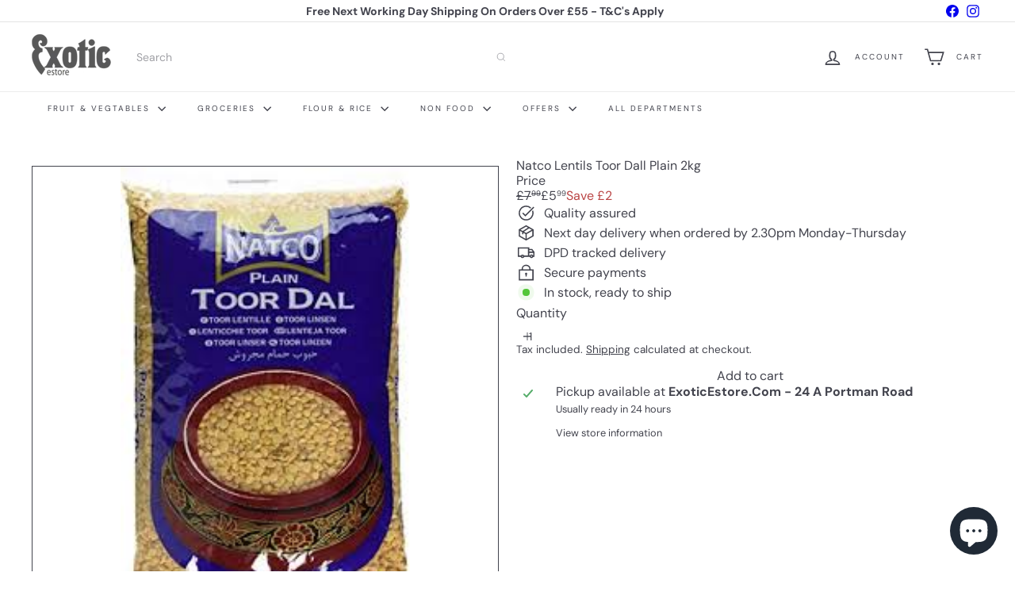

--- FILE ---
content_type: text/javascript
request_url: https://www.exoticestore.com/cdn/shop/t/34/assets/header.drawer.js?v=141974290604176436751763473187
body_size: 138
content:
import{prepareTransition}from"util.misc";import{disableBodyScroll,clearAllBodyScrollLocks}from"vendor.body-scroll-lock";import{trapFocus,removeTrapFocus,focusable}from"util.a11y";import{EVENTS}from"util.events";class HeaderDrawer extends HTMLElement{constructor(){super(),this.isOpen=!1,this.abortController=new AbortController}connectedCallback(){!this.getAttribute("open")||!this.getAttribute("close")||(document.addEventListener(this.getAttribute("open"),this.open.bind(this),{signal:this.abortController.signal}),document.addEventListener(this.getAttribute("close"),this.close.bind(this),{signal:this.abortController.signal}))}open(evt){this.activeElement=evt.target,this.dispatchEvent(new CustomEvent(EVENTS.sizeDrawer,{bubbles:!0})),prepareTransition(this,function(){this.classList.add("is-active")}.bind(this));const _scrollX=window.scrollX,_scrollY=window.scrollY,_prevScrollBehavior=document.documentElement.style.scrollBehavior;document.documentElement.style.scrollBehavior="auto",disableBodyScroll(this,{reserveScrollBarGap:!0}),trapFocus(this),this.addEventListener("keydown",this.handleKeydown,{signal:this.abortController.signal}),requestAnimationFrame(()=>{window.scrollTo(_scrollX,_scrollY),document.documentElement.style.scrollBehavior=_prevScrollBehavior||""}),window.addEventListener("keyup",this.handleWindowKeyup,{signal:this.abortController.signal}),this.dispatchEvent(new CustomEvent(EVENTS.headerOverlayRemoveClass,{bubbles:!0})),this.dispatchEvent(new CustomEvent(EVENTS.headerDrawerOpened,{bubbles:!0})),this.dispatchEvent(new CustomEvent("drawerOpen",{bubbles:!0})),this.isOpen=!0,setTimeout(()=>{window.addEventListener("click",this.handleWindowClick,{signal:this.abortController.signal})},0)}close(evt,noAnimate){if(!(evt&&evt.target.closest&&evt.target.closest(".site-header__drawer"))&&this.isOpen)if(noAnimate)this.classList.remove("is-active"),this.dispatchEvent(new CustomEvent(EVENTS.headerDrawerClosed,{bubbles:!0})),window.removeEventListener("keyup",this.handleWindowKeyup),window.removeEventListener("click",this.handleWindowClick),this.removeEventListener("keydown",this.handleKeydown),this.isOpen=!1,this.activeElement&&removeTrapFocus(this.activeElement),clearAllBodyScrollLocks();else{const onClosed=()=>{this.removeEventListener("transitionend",onClosed),this.dispatchEvent(new CustomEvent(EVENTS.headerDrawerClosed,{bubbles:!0})),window.removeEventListener("keyup",this.handleWindowKeyup),window.removeEventListener("click",this.handleWindowClick),this.removeEventListener("keydown",this.handleKeydown),this.isOpen=!1,this.activeElement&&removeTrapFocus(this.activeElement),clearAllBodyScrollLocks()};this.addEventListener("transitionend",onClosed,{once:!0}),prepareTransition(this,function(){this.classList.remove("is-active")}.bind(this))}}handleWindowKeyup=evt=>{evt.keyCode===27&&this.close()};handleWindowClick=evt=>{this.close(evt)};handleKeydown=evt=>{if(!(evt.key==="Tab"||evt.keyCode===9))return;let elements=[];try{elements=focusable(this)||[]}catch{elements=[]}if(!elements.length)return;const first=elements[0],last=elements[elements.length-1],active=document.activeElement;if(!evt.shiftKey&&active===last){evt.preventDefault(),first&&first.focus();return}if(evt.shiftKey&&(active===first||active===this)){evt.preventDefault(),last&&last.focus();return}};disconnectedCallback(){this.abortController.abort()}}customElements.define("header-drawer",HeaderDrawer);
//# sourceMappingURL=/cdn/shop/t/34/assets/header.drawer.js.map?v=141974290604176436751763473187
